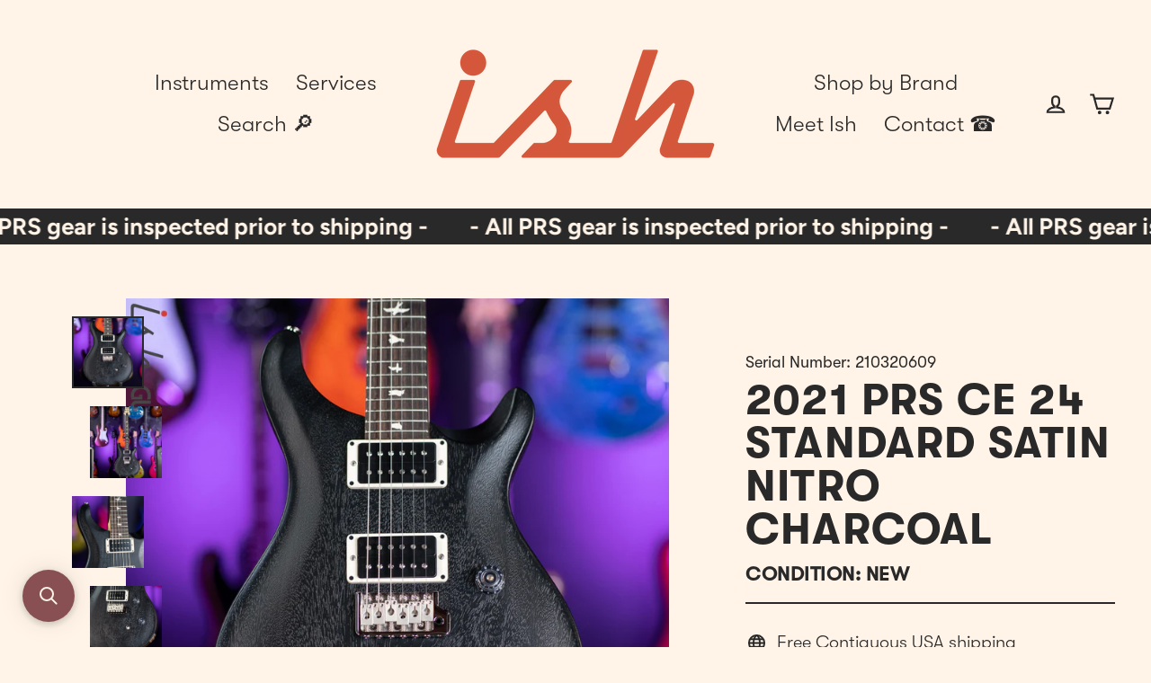

--- FILE ---
content_type: text/javascript; charset=utf-8
request_url: https://ish.guitars/products/2021-prs-ce-24-standard-satin-nitro-charcoal.js
body_size: 1610
content:
{"id":6666322510021,"title":"2021 PRS CE 24 Standard Satin Nitro Charcoal","handle":"2021-prs-ce-24-standard-satin-nitro-charcoal","description":"\u003cp\u003e2021\u003cspan\u003e \u003c\/span\u003ePRS CE 24 Standard Satin Nitro Charcoal\u003c\/p\u003e\n\u003ch3\u003e\u003cspan\u003eIsh Guitars Exclusive Run limited of just 25 pieces! \u003c\/span\u003e\u003c\/h3\u003e\n\u003cp\u003e\u003cspan\u003eThe PRS CE 24 has the best value in PRS's USA made lineup. On this Ish Exclusive, we wanted to bring even MORE value to this CE series, heres how we did it:\u003c\/span\u003e\u003c\/p\u003e\n\u003cp\u003e1. We opted for an open pore (no grain fill) satin nitrocellulose finish adding resonance to the body and gaining a unique textured feel to the guitar.\u003c\/p\u003e\n\u003cp\u003e2. Ditched the maple top, so this guitar is solid mahogany. Combining this with the bolt-on CE 24 platform means you can get everything from a Gibson SG type tone to a warm Strat type tone. \u003c\/p\u003e\n\u003cp\u003e3. Picked 5 unique colors that evoked vintage vibes (natural and seafoam green have never before existed on a CE 24 Standard) and will look badass for years to come. \u003c\/p\u003e\n\u003cp\u003eA \"normal\" CE 24 is $1999. These Standard Satin CE's are only $1499, and limited to just 25 total pieces (5 of each color). The 85\/15 pickups in this guitar alone are worth around $400 on the used market - this is the PRS deal of the century and they WILL sell out, get one while you can!\u003cbr\u003e\u003c\/p\u003e\n\u003cp\u003eWatch our YouTube video for a full rundown and comparison vs a normal CE 24.\u003c\/p\u003e\n\u003cp\u003e\u003ciframe title=\"YouTube video player\" src=\"https:\/\/www.youtube.com\/embed\/4--XM19JmF8\" height=\"315\" width=\"560\" data-mce-src=\"https:\/\/www.youtube.com\/embed\/4--XM19JmF8\" allowfullscreen=\"\" allow=\"accelerometer; autoplay; clipboard-write; encrypted-media; gyroscope; picture-in-picture\" frameborder=\"0\"\u003e\u003c\/iframe\u003e\u003cspan\u003e\u003c\/span\u003e\u003c\/p\u003e\n\u003cp\u003e \u003c\/p\u003e\n\u003cp style=\"text-align: center;\"\u003e\u003cspan style=\"text-decoration: underline;\"\u003e\u003cb\u003eTRADES - LAYAWAY - 0% FINANCING \u003c\/b\u003e\u003c\/span\u003e\u003c\/p\u003e\n\u003cp\u003e\u003cb\u003eWeight:\u003c\/b\u003e\u003cspan\u003e 7.0lbs\u003c\/span\u003e\u003c\/p\u003e\n\u003cp\u003e\u003cb\u003eCase:\u003c\/b\u003e\u003cspan\u003e PRS Gig bag\u003c\/span\u003e\u003c\/p\u003e\n\u003cp\u003e\u003cb\u003eYear: \u003c\/b\u003e2021\u003c\/p\u003e\n\u003cp style=\"text-align: center;\"\u003e\u003cspan style=\"text-decoration: underline;\"\u003e\u003cb\u003eSETUP \u0026amp; INSPECTED BY OUR LUTHIER\u003c\/b\u003e\u003c\/span\u003e\u003c\/p\u003e\n\u003cp\u003e\u003cstrong\u003eFinish: \u003c\/strong\u003eOpen Pore Satin Nitrocellulose Finish in Charcoal\u003c\/p\u003e\n\u003cp\u003e\u003cstrong\u003eBody Wood: \u003c\/strong\u003eMahogany \u003c\/p\u003e\n\u003cp\u003e\u003cstrong\u003eNeck: \u003c\/strong\u003eMaple\u003c\/p\u003e\n\u003cp\u003e\u003cstrong\u003eNeck Shape: \u003c\/strong\u003ePattern Thin\u003c\/p\u003e\n\u003cp\u003e\u003cstrong\u003eScale Length: \u003c\/strong\u003e25\"\u003c\/p\u003e\n\u003cp\u003e\u003cstrong\u003eFretboard: \u003c\/strong\u003eRosewood\u003c\/p\u003e\n\u003cp\u003e\u003cstrong\u003ePickups: \u003c\/strong\u003e85\/15 TCI\u003c\/p\u003e\n\u003cp\u003e\u003cstrong\u003eControls: \u003c\/strong\u003eVolume and Push\/Pull Tone Control with 3-Way Toggle\u003c\/p\u003e","published_at":"2021-05-19T12:15:56-04:00","created_at":"2021-05-13T13:50:27-04:00","vendor":"PRS","type":"Electric Guitar","tags":["Bag","build","condition:Brand New","D7","electric","new","PRS","reverbsync-condition:brand new","reverbsync-offers:off","reverbsync-shipping-profile:New PRS"],"price":149900,"price_min":149900,"price_max":149900,"available":false,"price_varies":false,"compare_at_price":null,"compare_at_price_min":0,"compare_at_price_max":0,"compare_at_price_varies":false,"variants":[{"id":39750928007365,"title":"Default Title","option1":"Default Title","option2":null,"option3":null,"sku":"210320609","requires_shipping":true,"taxable":true,"featured_image":null,"available":false,"name":"2021 PRS CE 24 Standard Satin Nitro Charcoal","public_title":null,"options":["Default Title"],"price":149900,"weight":0,"compare_at_price":null,"inventory_management":"shopify","barcode":"210320609","requires_selling_plan":false,"selling_plan_allocations":[]}],"images":["\/\/cdn.shopify.com\/s\/files\/1\/2098\/2901\/products\/DSC07742-1.jpg?v=1621270032","\/\/cdn.shopify.com\/s\/files\/1\/2098\/2901\/products\/DSC07743-2.jpg?v=1621270032","\/\/cdn.shopify.com\/s\/files\/1\/2098\/2901\/products\/DSC07745-3.jpg?v=1621270032","\/\/cdn.shopify.com\/s\/files\/1\/2098\/2901\/products\/DSC07746-4.jpg?v=1621270032","\/\/cdn.shopify.com\/s\/files\/1\/2098\/2901\/products\/DSC07747-5.jpg?v=1621270032","\/\/cdn.shopify.com\/s\/files\/1\/2098\/2901\/products\/DSC07748-6.jpg?v=1621270032","\/\/cdn.shopify.com\/s\/files\/1\/2098\/2901\/products\/DSC07749-7.jpg?v=1621270032","\/\/cdn.shopify.com\/s\/files\/1\/2098\/2901\/products\/DSC07752-8.jpg?v=1621270032","\/\/cdn.shopify.com\/s\/files\/1\/2098\/2901\/products\/DSC07753-9.jpg?v=1621270032","\/\/cdn.shopify.com\/s\/files\/1\/2098\/2901\/products\/DSC07755-10.jpg?v=1621270032","\/\/cdn.shopify.com\/s\/files\/1\/2098\/2901\/products\/DSC07756-11.jpg?v=1621270032","\/\/cdn.shopify.com\/s\/files\/1\/2098\/2901\/products\/DSC07715_510341a6-f6d3-4223-a3e4-5ce43b5704ac.jpg?v=1621271048"],"featured_image":"\/\/cdn.shopify.com\/s\/files\/1\/2098\/2901\/products\/DSC07742-1.jpg?v=1621270032","options":[{"name":"Title","position":1,"values":["Default Title"]}],"url":"\/products\/2021-prs-ce-24-standard-satin-nitro-charcoal","media":[{"alt":null,"id":20956048654533,"position":1,"preview_image":{"aspect_ratio":1.0,"height":1200,"width":1200,"src":"https:\/\/cdn.shopify.com\/s\/files\/1\/2098\/2901\/products\/DSC07742-1.jpg?v=1621270032"},"aspect_ratio":1.0,"height":1200,"media_type":"image","src":"https:\/\/cdn.shopify.com\/s\/files\/1\/2098\/2901\/products\/DSC07742-1.jpg?v=1621270032","width":1200},{"alt":null,"id":20956048326853,"position":2,"preview_image":{"aspect_ratio":1.0,"height":1200,"width":1200,"src":"https:\/\/cdn.shopify.com\/s\/files\/1\/2098\/2901\/products\/DSC07743-2.jpg?v=1621270032"},"aspect_ratio":1.0,"height":1200,"media_type":"image","src":"https:\/\/cdn.shopify.com\/s\/files\/1\/2098\/2901\/products\/DSC07743-2.jpg?v=1621270032","width":1200},{"alt":null,"id":20956048359621,"position":3,"preview_image":{"aspect_ratio":1.0,"height":1200,"width":1200,"src":"https:\/\/cdn.shopify.com\/s\/files\/1\/2098\/2901\/products\/DSC07745-3.jpg?v=1621270032"},"aspect_ratio":1.0,"height":1200,"media_type":"image","src":"https:\/\/cdn.shopify.com\/s\/files\/1\/2098\/2901\/products\/DSC07745-3.jpg?v=1621270032","width":1200},{"alt":null,"id":20956048392389,"position":4,"preview_image":{"aspect_ratio":1.0,"height":1200,"width":1200,"src":"https:\/\/cdn.shopify.com\/s\/files\/1\/2098\/2901\/products\/DSC07746-4.jpg?v=1621270032"},"aspect_ratio":1.0,"height":1200,"media_type":"image","src":"https:\/\/cdn.shopify.com\/s\/files\/1\/2098\/2901\/products\/DSC07746-4.jpg?v=1621270032","width":1200},{"alt":null,"id":20956048425157,"position":5,"preview_image":{"aspect_ratio":1.0,"height":1200,"width":1200,"src":"https:\/\/cdn.shopify.com\/s\/files\/1\/2098\/2901\/products\/DSC07747-5.jpg?v=1621270032"},"aspect_ratio":1.0,"height":1200,"media_type":"image","src":"https:\/\/cdn.shopify.com\/s\/files\/1\/2098\/2901\/products\/DSC07747-5.jpg?v=1621270032","width":1200},{"alt":null,"id":20956048457925,"position":6,"preview_image":{"aspect_ratio":1.0,"height":1200,"width":1200,"src":"https:\/\/cdn.shopify.com\/s\/files\/1\/2098\/2901\/products\/DSC07748-6.jpg?v=1621270032"},"aspect_ratio":1.0,"height":1200,"media_type":"image","src":"https:\/\/cdn.shopify.com\/s\/files\/1\/2098\/2901\/products\/DSC07748-6.jpg?v=1621270032","width":1200},{"alt":null,"id":20956048490693,"position":7,"preview_image":{"aspect_ratio":1.0,"height":1200,"width":1200,"src":"https:\/\/cdn.shopify.com\/s\/files\/1\/2098\/2901\/products\/DSC07749-7.jpg?v=1621270032"},"aspect_ratio":1.0,"height":1200,"media_type":"image","src":"https:\/\/cdn.shopify.com\/s\/files\/1\/2098\/2901\/products\/DSC07749-7.jpg?v=1621270032","width":1200},{"alt":null,"id":20956048523461,"position":8,"preview_image":{"aspect_ratio":1.0,"height":1200,"width":1200,"src":"https:\/\/cdn.shopify.com\/s\/files\/1\/2098\/2901\/products\/DSC07752-8.jpg?v=1621270032"},"aspect_ratio":1.0,"height":1200,"media_type":"image","src":"https:\/\/cdn.shopify.com\/s\/files\/1\/2098\/2901\/products\/DSC07752-8.jpg?v=1621270032","width":1200},{"alt":null,"id":20956048556229,"position":9,"preview_image":{"aspect_ratio":1.0,"height":1200,"width":1200,"src":"https:\/\/cdn.shopify.com\/s\/files\/1\/2098\/2901\/products\/DSC07753-9.jpg?v=1621270032"},"aspect_ratio":1.0,"height":1200,"media_type":"image","src":"https:\/\/cdn.shopify.com\/s\/files\/1\/2098\/2901\/products\/DSC07753-9.jpg?v=1621270032","width":1200},{"alt":null,"id":20956048588997,"position":10,"preview_image":{"aspect_ratio":1.0,"height":1200,"width":1200,"src":"https:\/\/cdn.shopify.com\/s\/files\/1\/2098\/2901\/products\/DSC07755-10.jpg?v=1621270032"},"aspect_ratio":1.0,"height":1200,"media_type":"image","src":"https:\/\/cdn.shopify.com\/s\/files\/1\/2098\/2901\/products\/DSC07755-10.jpg?v=1621270032","width":1200},{"alt":null,"id":20956048621765,"position":11,"preview_image":{"aspect_ratio":1.0,"height":1200,"width":1200,"src":"https:\/\/cdn.shopify.com\/s\/files\/1\/2098\/2901\/products\/DSC07756-11.jpg?v=1621270032"},"aspect_ratio":1.0,"height":1200,"media_type":"image","src":"https:\/\/cdn.shopify.com\/s\/files\/1\/2098\/2901\/products\/DSC07756-11.jpg?v=1621270032","width":1200},{"alt":null,"id":20956287336645,"position":12,"preview_image":{"aspect_ratio":1.0,"height":1200,"width":1200,"src":"https:\/\/cdn.shopify.com\/s\/files\/1\/2098\/2901\/products\/DSC07715_510341a6-f6d3-4223-a3e4-5ce43b5704ac.jpg?v=1621271048"},"aspect_ratio":1.0,"height":1200,"media_type":"image","src":"https:\/\/cdn.shopify.com\/s\/files\/1\/2098\/2901\/products\/DSC07715_510341a6-f6d3-4223-a3e4-5ce43b5704ac.jpg?v=1621271048","width":1200}],"requires_selling_plan":false,"selling_plan_groups":[]}

--- FILE ---
content_type: text/javascript; charset=utf-8
request_url: https://ish.guitars/products/2021-prs-ce-24-standard-satin-nitro-charcoal.js
body_size: 1607
content:
{"id":6666322510021,"title":"2021 PRS CE 24 Standard Satin Nitro Charcoal","handle":"2021-prs-ce-24-standard-satin-nitro-charcoal","description":"\u003cp\u003e2021\u003cspan\u003e \u003c\/span\u003ePRS CE 24 Standard Satin Nitro Charcoal\u003c\/p\u003e\n\u003ch3\u003e\u003cspan\u003eIsh Guitars Exclusive Run limited of just 25 pieces! \u003c\/span\u003e\u003c\/h3\u003e\n\u003cp\u003e\u003cspan\u003eThe PRS CE 24 has the best value in PRS's USA made lineup. On this Ish Exclusive, we wanted to bring even MORE value to this CE series, heres how we did it:\u003c\/span\u003e\u003c\/p\u003e\n\u003cp\u003e1. We opted for an open pore (no grain fill) satin nitrocellulose finish adding resonance to the body and gaining a unique textured feel to the guitar.\u003c\/p\u003e\n\u003cp\u003e2. Ditched the maple top, so this guitar is solid mahogany. Combining this with the bolt-on CE 24 platform means you can get everything from a Gibson SG type tone to a warm Strat type tone. \u003c\/p\u003e\n\u003cp\u003e3. Picked 5 unique colors that evoked vintage vibes (natural and seafoam green have never before existed on a CE 24 Standard) and will look badass for years to come. \u003c\/p\u003e\n\u003cp\u003eA \"normal\" CE 24 is $1999. These Standard Satin CE's are only $1499, and limited to just 25 total pieces (5 of each color). The 85\/15 pickups in this guitar alone are worth around $400 on the used market - this is the PRS deal of the century and they WILL sell out, get one while you can!\u003cbr\u003e\u003c\/p\u003e\n\u003cp\u003eWatch our YouTube video for a full rundown and comparison vs a normal CE 24.\u003c\/p\u003e\n\u003cp\u003e\u003ciframe title=\"YouTube video player\" src=\"https:\/\/www.youtube.com\/embed\/4--XM19JmF8\" height=\"315\" width=\"560\" data-mce-src=\"https:\/\/www.youtube.com\/embed\/4--XM19JmF8\" allowfullscreen=\"\" allow=\"accelerometer; autoplay; clipboard-write; encrypted-media; gyroscope; picture-in-picture\" frameborder=\"0\"\u003e\u003c\/iframe\u003e\u003cspan\u003e\u003c\/span\u003e\u003c\/p\u003e\n\u003cp\u003e \u003c\/p\u003e\n\u003cp style=\"text-align: center;\"\u003e\u003cspan style=\"text-decoration: underline;\"\u003e\u003cb\u003eTRADES - LAYAWAY - 0% FINANCING \u003c\/b\u003e\u003c\/span\u003e\u003c\/p\u003e\n\u003cp\u003e\u003cb\u003eWeight:\u003c\/b\u003e\u003cspan\u003e 7.0lbs\u003c\/span\u003e\u003c\/p\u003e\n\u003cp\u003e\u003cb\u003eCase:\u003c\/b\u003e\u003cspan\u003e PRS Gig bag\u003c\/span\u003e\u003c\/p\u003e\n\u003cp\u003e\u003cb\u003eYear: \u003c\/b\u003e2021\u003c\/p\u003e\n\u003cp style=\"text-align: center;\"\u003e\u003cspan style=\"text-decoration: underline;\"\u003e\u003cb\u003eSETUP \u0026amp; INSPECTED BY OUR LUTHIER\u003c\/b\u003e\u003c\/span\u003e\u003c\/p\u003e\n\u003cp\u003e\u003cstrong\u003eFinish: \u003c\/strong\u003eOpen Pore Satin Nitrocellulose Finish in Charcoal\u003c\/p\u003e\n\u003cp\u003e\u003cstrong\u003eBody Wood: \u003c\/strong\u003eMahogany \u003c\/p\u003e\n\u003cp\u003e\u003cstrong\u003eNeck: \u003c\/strong\u003eMaple\u003c\/p\u003e\n\u003cp\u003e\u003cstrong\u003eNeck Shape: \u003c\/strong\u003ePattern Thin\u003c\/p\u003e\n\u003cp\u003e\u003cstrong\u003eScale Length: \u003c\/strong\u003e25\"\u003c\/p\u003e\n\u003cp\u003e\u003cstrong\u003eFretboard: \u003c\/strong\u003eRosewood\u003c\/p\u003e\n\u003cp\u003e\u003cstrong\u003ePickups: \u003c\/strong\u003e85\/15 TCI\u003c\/p\u003e\n\u003cp\u003e\u003cstrong\u003eControls: \u003c\/strong\u003eVolume and Push\/Pull Tone Control with 3-Way Toggle\u003c\/p\u003e","published_at":"2021-05-19T12:15:56-04:00","created_at":"2021-05-13T13:50:27-04:00","vendor":"PRS","type":"Electric Guitar","tags":["Bag","build","condition:Brand New","D7","electric","new","PRS","reverbsync-condition:brand new","reverbsync-offers:off","reverbsync-shipping-profile:New PRS"],"price":149900,"price_min":149900,"price_max":149900,"available":false,"price_varies":false,"compare_at_price":null,"compare_at_price_min":0,"compare_at_price_max":0,"compare_at_price_varies":false,"variants":[{"id":39750928007365,"title":"Default Title","option1":"Default Title","option2":null,"option3":null,"sku":"210320609","requires_shipping":true,"taxable":true,"featured_image":null,"available":false,"name":"2021 PRS CE 24 Standard Satin Nitro Charcoal","public_title":null,"options":["Default Title"],"price":149900,"weight":0,"compare_at_price":null,"inventory_management":"shopify","barcode":"210320609","requires_selling_plan":false,"selling_plan_allocations":[]}],"images":["\/\/cdn.shopify.com\/s\/files\/1\/2098\/2901\/products\/DSC07742-1.jpg?v=1621270032","\/\/cdn.shopify.com\/s\/files\/1\/2098\/2901\/products\/DSC07743-2.jpg?v=1621270032","\/\/cdn.shopify.com\/s\/files\/1\/2098\/2901\/products\/DSC07745-3.jpg?v=1621270032","\/\/cdn.shopify.com\/s\/files\/1\/2098\/2901\/products\/DSC07746-4.jpg?v=1621270032","\/\/cdn.shopify.com\/s\/files\/1\/2098\/2901\/products\/DSC07747-5.jpg?v=1621270032","\/\/cdn.shopify.com\/s\/files\/1\/2098\/2901\/products\/DSC07748-6.jpg?v=1621270032","\/\/cdn.shopify.com\/s\/files\/1\/2098\/2901\/products\/DSC07749-7.jpg?v=1621270032","\/\/cdn.shopify.com\/s\/files\/1\/2098\/2901\/products\/DSC07752-8.jpg?v=1621270032","\/\/cdn.shopify.com\/s\/files\/1\/2098\/2901\/products\/DSC07753-9.jpg?v=1621270032","\/\/cdn.shopify.com\/s\/files\/1\/2098\/2901\/products\/DSC07755-10.jpg?v=1621270032","\/\/cdn.shopify.com\/s\/files\/1\/2098\/2901\/products\/DSC07756-11.jpg?v=1621270032","\/\/cdn.shopify.com\/s\/files\/1\/2098\/2901\/products\/DSC07715_510341a6-f6d3-4223-a3e4-5ce43b5704ac.jpg?v=1621271048"],"featured_image":"\/\/cdn.shopify.com\/s\/files\/1\/2098\/2901\/products\/DSC07742-1.jpg?v=1621270032","options":[{"name":"Title","position":1,"values":["Default Title"]}],"url":"\/products\/2021-prs-ce-24-standard-satin-nitro-charcoal","media":[{"alt":null,"id":20956048654533,"position":1,"preview_image":{"aspect_ratio":1.0,"height":1200,"width":1200,"src":"https:\/\/cdn.shopify.com\/s\/files\/1\/2098\/2901\/products\/DSC07742-1.jpg?v=1621270032"},"aspect_ratio":1.0,"height":1200,"media_type":"image","src":"https:\/\/cdn.shopify.com\/s\/files\/1\/2098\/2901\/products\/DSC07742-1.jpg?v=1621270032","width":1200},{"alt":null,"id":20956048326853,"position":2,"preview_image":{"aspect_ratio":1.0,"height":1200,"width":1200,"src":"https:\/\/cdn.shopify.com\/s\/files\/1\/2098\/2901\/products\/DSC07743-2.jpg?v=1621270032"},"aspect_ratio":1.0,"height":1200,"media_type":"image","src":"https:\/\/cdn.shopify.com\/s\/files\/1\/2098\/2901\/products\/DSC07743-2.jpg?v=1621270032","width":1200},{"alt":null,"id":20956048359621,"position":3,"preview_image":{"aspect_ratio":1.0,"height":1200,"width":1200,"src":"https:\/\/cdn.shopify.com\/s\/files\/1\/2098\/2901\/products\/DSC07745-3.jpg?v=1621270032"},"aspect_ratio":1.0,"height":1200,"media_type":"image","src":"https:\/\/cdn.shopify.com\/s\/files\/1\/2098\/2901\/products\/DSC07745-3.jpg?v=1621270032","width":1200},{"alt":null,"id":20956048392389,"position":4,"preview_image":{"aspect_ratio":1.0,"height":1200,"width":1200,"src":"https:\/\/cdn.shopify.com\/s\/files\/1\/2098\/2901\/products\/DSC07746-4.jpg?v=1621270032"},"aspect_ratio":1.0,"height":1200,"media_type":"image","src":"https:\/\/cdn.shopify.com\/s\/files\/1\/2098\/2901\/products\/DSC07746-4.jpg?v=1621270032","width":1200},{"alt":null,"id":20956048425157,"position":5,"preview_image":{"aspect_ratio":1.0,"height":1200,"width":1200,"src":"https:\/\/cdn.shopify.com\/s\/files\/1\/2098\/2901\/products\/DSC07747-5.jpg?v=1621270032"},"aspect_ratio":1.0,"height":1200,"media_type":"image","src":"https:\/\/cdn.shopify.com\/s\/files\/1\/2098\/2901\/products\/DSC07747-5.jpg?v=1621270032","width":1200},{"alt":null,"id":20956048457925,"position":6,"preview_image":{"aspect_ratio":1.0,"height":1200,"width":1200,"src":"https:\/\/cdn.shopify.com\/s\/files\/1\/2098\/2901\/products\/DSC07748-6.jpg?v=1621270032"},"aspect_ratio":1.0,"height":1200,"media_type":"image","src":"https:\/\/cdn.shopify.com\/s\/files\/1\/2098\/2901\/products\/DSC07748-6.jpg?v=1621270032","width":1200},{"alt":null,"id":20956048490693,"position":7,"preview_image":{"aspect_ratio":1.0,"height":1200,"width":1200,"src":"https:\/\/cdn.shopify.com\/s\/files\/1\/2098\/2901\/products\/DSC07749-7.jpg?v=1621270032"},"aspect_ratio":1.0,"height":1200,"media_type":"image","src":"https:\/\/cdn.shopify.com\/s\/files\/1\/2098\/2901\/products\/DSC07749-7.jpg?v=1621270032","width":1200},{"alt":null,"id":20956048523461,"position":8,"preview_image":{"aspect_ratio":1.0,"height":1200,"width":1200,"src":"https:\/\/cdn.shopify.com\/s\/files\/1\/2098\/2901\/products\/DSC07752-8.jpg?v=1621270032"},"aspect_ratio":1.0,"height":1200,"media_type":"image","src":"https:\/\/cdn.shopify.com\/s\/files\/1\/2098\/2901\/products\/DSC07752-8.jpg?v=1621270032","width":1200},{"alt":null,"id":20956048556229,"position":9,"preview_image":{"aspect_ratio":1.0,"height":1200,"width":1200,"src":"https:\/\/cdn.shopify.com\/s\/files\/1\/2098\/2901\/products\/DSC07753-9.jpg?v=1621270032"},"aspect_ratio":1.0,"height":1200,"media_type":"image","src":"https:\/\/cdn.shopify.com\/s\/files\/1\/2098\/2901\/products\/DSC07753-9.jpg?v=1621270032","width":1200},{"alt":null,"id":20956048588997,"position":10,"preview_image":{"aspect_ratio":1.0,"height":1200,"width":1200,"src":"https:\/\/cdn.shopify.com\/s\/files\/1\/2098\/2901\/products\/DSC07755-10.jpg?v=1621270032"},"aspect_ratio":1.0,"height":1200,"media_type":"image","src":"https:\/\/cdn.shopify.com\/s\/files\/1\/2098\/2901\/products\/DSC07755-10.jpg?v=1621270032","width":1200},{"alt":null,"id":20956048621765,"position":11,"preview_image":{"aspect_ratio":1.0,"height":1200,"width":1200,"src":"https:\/\/cdn.shopify.com\/s\/files\/1\/2098\/2901\/products\/DSC07756-11.jpg?v=1621270032"},"aspect_ratio":1.0,"height":1200,"media_type":"image","src":"https:\/\/cdn.shopify.com\/s\/files\/1\/2098\/2901\/products\/DSC07756-11.jpg?v=1621270032","width":1200},{"alt":null,"id":20956287336645,"position":12,"preview_image":{"aspect_ratio":1.0,"height":1200,"width":1200,"src":"https:\/\/cdn.shopify.com\/s\/files\/1\/2098\/2901\/products\/DSC07715_510341a6-f6d3-4223-a3e4-5ce43b5704ac.jpg?v=1621271048"},"aspect_ratio":1.0,"height":1200,"media_type":"image","src":"https:\/\/cdn.shopify.com\/s\/files\/1\/2098\/2901\/products\/DSC07715_510341a6-f6d3-4223-a3e4-5ce43b5704ac.jpg?v=1621271048","width":1200}],"requires_selling_plan":false,"selling_plan_groups":[]}